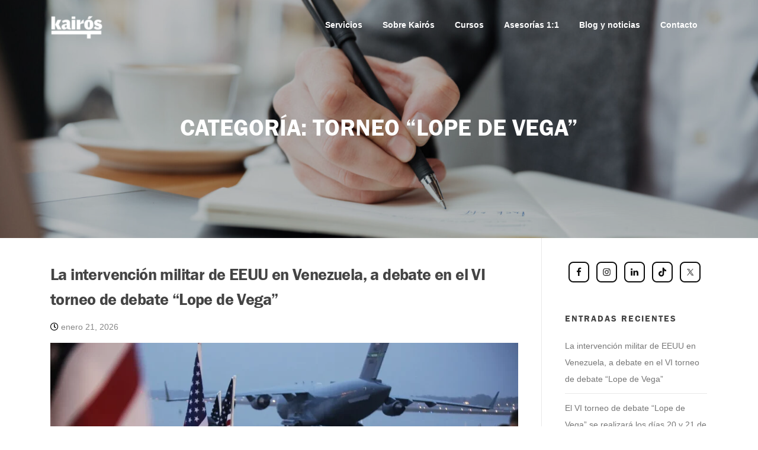

--- FILE ---
content_type: text/html; charset=UTF-8
request_url: https://kairoscomunicacion.es/category/torneo-lope-de-vega/
body_size: 77383
content:
<!DOCTYPE html>
<html lang="es" prefix="og: https://ogp.me/ns#">
<head>
<meta charset="UTF-8">
<meta name="viewport" content="width=device-width, initial-scale=1">
<link rel="profile" href="https://gmpg.org/xfn/11">
<link rel="pingback" href="https://kairoscomunicacion.es/xmlrpc.php">


<!-- Optimización para motores de búsqueda de Rank Math -  https://rankmath.com/ -->
<title>Torneo &quot;Lope de Vega&quot; archivos | Kairós</title>
<meta name="robots" content="follow, index, max-snippet:-1, max-video-preview:-1, max-image-preview:large"/>
<link rel="canonical" href="https://kairoscomunicacion.es/category/torneo-lope-de-vega/" />
<meta property="og:locale" content="es_ES" />
<meta property="og:type" content="article" />
<meta property="og:title" content="Torneo &quot;Lope de Vega&quot; archivos | Kairós" />
<meta property="og:url" content="https://kairoscomunicacion.es/category/torneo-lope-de-vega/" />
<meta property="og:site_name" content="Kairós" />
<meta property="article:publisher" content="https://www.facebook.com/KairosComunicacion" />
<meta property="og:image" content="https://kairoscomunicacion.es/wp-content/uploads/2022/08/Captura-de-Pantalla-2022-08-04-a-las-9.38.06-1024x594.png" />
<meta property="og:image:secure_url" content="https://kairoscomunicacion.es/wp-content/uploads/2022/08/Captura-de-Pantalla-2022-08-04-a-las-9.38.06-1024x594.png" />
<meta property="og:image:width" content="790" />
<meta property="og:image:height" content="458" />
<meta property="og:image:type" content="image/png" />
<meta name="twitter:card" content="summary_large_image" />
<meta name="twitter:title" content="Torneo &quot;Lope de Vega&quot; archivos | Kairós" />
<meta name="twitter:image" content="https://kairoscomunicacion.es/wp-content/uploads/2022/08/Captura-de-Pantalla-2022-08-04-a-las-9.38.06-1024x594.png" />
<meta name="twitter:label1" content="Entradas" />
<meta name="twitter:data1" content="6" />
<script type="application/ld+json" class="rank-math-schema">{"@context":"https://schema.org","@graph":[{"@type":"Organization","@id":"https://kairoscomunicacion.es/#organization","name":"Kair\u00f3s Comunicaci\u00f3n","url":"https://kairoscomunicacion.es","sameAs":["https://www.facebook.com/KairosComunicacion"],"email":"info@kairoscomunicacion.es","logo":{"@type":"ImageObject","@id":"https://kairoscomunicacion.es/#logo","url":"https://kairoscomunicacion.es/wp-content/uploads/2022/08/cropped-cropped-cropped-cropped-cropped-K-web_-1-e1659515971354.png","contentUrl":"https://kairoscomunicacion.es/wp-content/uploads/2022/08/cropped-cropped-cropped-cropped-cropped-K-web_-1-e1659515971354.png","caption":"Kair\u00f3s Comunicaci\u00f3n","inLanguage":"es","width":"90","height":"66"}},{"@type":"WebSite","@id":"https://kairoscomunicacion.es/#website","url":"https://kairoscomunicacion.es","name":"Kair\u00f3s Comunicaci\u00f3n","publisher":{"@id":"https://kairoscomunicacion.es/#organization"},"inLanguage":"es"},{"@type":"CollectionPage","@id":"https://kairoscomunicacion.es/category/torneo-lope-de-vega/#webpage","url":"https://kairoscomunicacion.es/category/torneo-lope-de-vega/","name":"Torneo &quot;Lope de Vega&quot; archivos | Kair\u00f3s","isPartOf":{"@id":"https://kairoscomunicacion.es/#website"},"inLanguage":"es"}]}</script>
<!-- /Plugin Rank Math WordPress SEO -->

<link rel='dns-prefetch' href='//fonts.googleapis.com' />
<link rel='dns-prefetch' href='//use.fontawesome.com' />
<link rel="alternate" type="application/rss+xml" title="Kairós &raquo; Feed" href="https://kairoscomunicacion.es/feed/" />
<link rel="alternate" type="application/rss+xml" title="Kairós &raquo; Feed de los comentarios" href="https://kairoscomunicacion.es/comments/feed/" />
<link rel="alternate" type="application/rss+xml" title="Kairós &raquo; Categoría Torneo &quot;Lope de Vega&quot; del feed" href="https://kairoscomunicacion.es/category/torneo-lope-de-vega/feed/" />
		<!-- This site uses the Google Analytics by MonsterInsights plugin v9.11.1 - Using Analytics tracking - https://www.monsterinsights.com/ -->
							<script src="//www.googletagmanager.com/gtag/js?id=G-VCTPWKRSQB"  data-cfasync="false" data-wpfc-render="false" type="text/javascript" async></script>
			<script data-cfasync="false" data-wpfc-render="false" type="text/javascript">
				var mi_version = '9.11.1';
				var mi_track_user = true;
				var mi_no_track_reason = '';
								var MonsterInsightsDefaultLocations = {"page_location":"https:\/\/kairoscomunicacion.es\/category\/torneo-lope-de-vega\/"};
								if ( typeof MonsterInsightsPrivacyGuardFilter === 'function' ) {
					var MonsterInsightsLocations = (typeof MonsterInsightsExcludeQuery === 'object') ? MonsterInsightsPrivacyGuardFilter( MonsterInsightsExcludeQuery ) : MonsterInsightsPrivacyGuardFilter( MonsterInsightsDefaultLocations );
				} else {
					var MonsterInsightsLocations = (typeof MonsterInsightsExcludeQuery === 'object') ? MonsterInsightsExcludeQuery : MonsterInsightsDefaultLocations;
				}

								var disableStrs = [
										'ga-disable-G-VCTPWKRSQB',
									];

				/* Function to detect opted out users */
				function __gtagTrackerIsOptedOut() {
					for (var index = 0; index < disableStrs.length; index++) {
						if (document.cookie.indexOf(disableStrs[index] + '=true') > -1) {
							return true;
						}
					}

					return false;
				}

				/* Disable tracking if the opt-out cookie exists. */
				if (__gtagTrackerIsOptedOut()) {
					for (var index = 0; index < disableStrs.length; index++) {
						window[disableStrs[index]] = true;
					}
				}

				/* Opt-out function */
				function __gtagTrackerOptout() {
					for (var index = 0; index < disableStrs.length; index++) {
						document.cookie = disableStrs[index] + '=true; expires=Thu, 31 Dec 2099 23:59:59 UTC; path=/';
						window[disableStrs[index]] = true;
					}
				}

				if ('undefined' === typeof gaOptout) {
					function gaOptout() {
						__gtagTrackerOptout();
					}
				}
								window.dataLayer = window.dataLayer || [];

				window.MonsterInsightsDualTracker = {
					helpers: {},
					trackers: {},
				};
				if (mi_track_user) {
					function __gtagDataLayer() {
						dataLayer.push(arguments);
					}

					function __gtagTracker(type, name, parameters) {
						if (!parameters) {
							parameters = {};
						}

						if (parameters.send_to) {
							__gtagDataLayer.apply(null, arguments);
							return;
						}

						if (type === 'event') {
														parameters.send_to = monsterinsights_frontend.v4_id;
							var hookName = name;
							if (typeof parameters['event_category'] !== 'undefined') {
								hookName = parameters['event_category'] + ':' + name;
							}

							if (typeof MonsterInsightsDualTracker.trackers[hookName] !== 'undefined') {
								MonsterInsightsDualTracker.trackers[hookName](parameters);
							} else {
								__gtagDataLayer('event', name, parameters);
							}
							
						} else {
							__gtagDataLayer.apply(null, arguments);
						}
					}

					__gtagTracker('js', new Date());
					__gtagTracker('set', {
						'developer_id.dZGIzZG': true,
											});
					if ( MonsterInsightsLocations.page_location ) {
						__gtagTracker('set', MonsterInsightsLocations);
					}
										__gtagTracker('config', 'G-VCTPWKRSQB', {"forceSSL":"true","link_attribution":"true"} );
										window.gtag = __gtagTracker;										(function () {
						/* https://developers.google.com/analytics/devguides/collection/analyticsjs/ */
						/* ga and __gaTracker compatibility shim. */
						var noopfn = function () {
							return null;
						};
						var newtracker = function () {
							return new Tracker();
						};
						var Tracker = function () {
							return null;
						};
						var p = Tracker.prototype;
						p.get = noopfn;
						p.set = noopfn;
						p.send = function () {
							var args = Array.prototype.slice.call(arguments);
							args.unshift('send');
							__gaTracker.apply(null, args);
						};
						var __gaTracker = function () {
							var len = arguments.length;
							if (len === 0) {
								return;
							}
							var f = arguments[len - 1];
							if (typeof f !== 'object' || f === null || typeof f.hitCallback !== 'function') {
								if ('send' === arguments[0]) {
									var hitConverted, hitObject = false, action;
									if ('event' === arguments[1]) {
										if ('undefined' !== typeof arguments[3]) {
											hitObject = {
												'eventAction': arguments[3],
												'eventCategory': arguments[2],
												'eventLabel': arguments[4],
												'value': arguments[5] ? arguments[5] : 1,
											}
										}
									}
									if ('pageview' === arguments[1]) {
										if ('undefined' !== typeof arguments[2]) {
											hitObject = {
												'eventAction': 'page_view',
												'page_path': arguments[2],
											}
										}
									}
									if (typeof arguments[2] === 'object') {
										hitObject = arguments[2];
									}
									if (typeof arguments[5] === 'object') {
										Object.assign(hitObject, arguments[5]);
									}
									if ('undefined' !== typeof arguments[1].hitType) {
										hitObject = arguments[1];
										if ('pageview' === hitObject.hitType) {
											hitObject.eventAction = 'page_view';
										}
									}
									if (hitObject) {
										action = 'timing' === arguments[1].hitType ? 'timing_complete' : hitObject.eventAction;
										hitConverted = mapArgs(hitObject);
										__gtagTracker('event', action, hitConverted);
									}
								}
								return;
							}

							function mapArgs(args) {
								var arg, hit = {};
								var gaMap = {
									'eventCategory': 'event_category',
									'eventAction': 'event_action',
									'eventLabel': 'event_label',
									'eventValue': 'event_value',
									'nonInteraction': 'non_interaction',
									'timingCategory': 'event_category',
									'timingVar': 'name',
									'timingValue': 'value',
									'timingLabel': 'event_label',
									'page': 'page_path',
									'location': 'page_location',
									'title': 'page_title',
									'referrer' : 'page_referrer',
								};
								for (arg in args) {
																		if (!(!args.hasOwnProperty(arg) || !gaMap.hasOwnProperty(arg))) {
										hit[gaMap[arg]] = args[arg];
									} else {
										hit[arg] = args[arg];
									}
								}
								return hit;
							}

							try {
								f.hitCallback();
							} catch (ex) {
							}
						};
						__gaTracker.create = newtracker;
						__gaTracker.getByName = newtracker;
						__gaTracker.getAll = function () {
							return [];
						};
						__gaTracker.remove = noopfn;
						__gaTracker.loaded = true;
						window['__gaTracker'] = __gaTracker;
					})();
									} else {
										console.log("");
					(function () {
						function __gtagTracker() {
							return null;
						}

						window['__gtagTracker'] = __gtagTracker;
						window['gtag'] = __gtagTracker;
					})();
									}
			</script>
							<!-- / Google Analytics by MonsterInsights -->
		<style id='wp-img-auto-sizes-contain-inline-css' type='text/css'>
img:is([sizes=auto i],[sizes^="auto," i]){contain-intrinsic-size:3000px 1500px}
/*# sourceURL=wp-img-auto-sizes-contain-inline-css */
</style>
<style id='wp-emoji-styles-inline-css' type='text/css'>

	img.wp-smiley, img.emoji {
		display: inline !important;
		border: none !important;
		box-shadow: none !important;
		height: 1em !important;
		width: 1em !important;
		margin: 0 0.07em !important;
		vertical-align: -0.1em !important;
		background: none !important;
		padding: 0 !important;
	}
/*# sourceURL=wp-emoji-styles-inline-css */
</style>
<link rel='stylesheet' id='wp-block-library-css' href='https://kairoscomunicacion.es/wp-includes/css/dist/block-library/style.min.css?ver=6.9' type='text/css' media='all' />
<style id='wp-block-heading-inline-css' type='text/css'>
h1:where(.wp-block-heading).has-background,h2:where(.wp-block-heading).has-background,h3:where(.wp-block-heading).has-background,h4:where(.wp-block-heading).has-background,h5:where(.wp-block-heading).has-background,h6:where(.wp-block-heading).has-background{padding:1.25em 2.375em}h1.has-text-align-left[style*=writing-mode]:where([style*=vertical-lr]),h1.has-text-align-right[style*=writing-mode]:where([style*=vertical-rl]),h2.has-text-align-left[style*=writing-mode]:where([style*=vertical-lr]),h2.has-text-align-right[style*=writing-mode]:where([style*=vertical-rl]),h3.has-text-align-left[style*=writing-mode]:where([style*=vertical-lr]),h3.has-text-align-right[style*=writing-mode]:where([style*=vertical-rl]),h4.has-text-align-left[style*=writing-mode]:where([style*=vertical-lr]),h4.has-text-align-right[style*=writing-mode]:where([style*=vertical-rl]),h5.has-text-align-left[style*=writing-mode]:where([style*=vertical-lr]),h5.has-text-align-right[style*=writing-mode]:where([style*=vertical-rl]),h6.has-text-align-left[style*=writing-mode]:where([style*=vertical-lr]),h6.has-text-align-right[style*=writing-mode]:where([style*=vertical-rl]){rotate:180deg}
/*# sourceURL=https://kairoscomunicacion.es/wp-includes/blocks/heading/style.min.css */
</style>
<style id='wp-block-paragraph-inline-css' type='text/css'>
.is-small-text{font-size:.875em}.is-regular-text{font-size:1em}.is-large-text{font-size:2.25em}.is-larger-text{font-size:3em}.has-drop-cap:not(:focus):first-letter{float:left;font-size:8.4em;font-style:normal;font-weight:100;line-height:.68;margin:.05em .1em 0 0;text-transform:uppercase}body.rtl .has-drop-cap:not(:focus):first-letter{float:none;margin-left:.1em}p.has-drop-cap.has-background{overflow:hidden}:root :where(p.has-background){padding:1.25em 2.375em}:where(p.has-text-color:not(.has-link-color)) a{color:inherit}p.has-text-align-left[style*="writing-mode:vertical-lr"],p.has-text-align-right[style*="writing-mode:vertical-rl"]{rotate:180deg}
/*# sourceURL=https://kairoscomunicacion.es/wp-includes/blocks/paragraph/style.min.css */
</style>
<style id='global-styles-inline-css' type='text/css'>
:root{--wp--preset--aspect-ratio--square: 1;--wp--preset--aspect-ratio--4-3: 4/3;--wp--preset--aspect-ratio--3-4: 3/4;--wp--preset--aspect-ratio--3-2: 3/2;--wp--preset--aspect-ratio--2-3: 2/3;--wp--preset--aspect-ratio--16-9: 16/9;--wp--preset--aspect-ratio--9-16: 9/16;--wp--preset--color--black: #000000;--wp--preset--color--cyan-bluish-gray: #abb8c3;--wp--preset--color--white: #ffffff;--wp--preset--color--pale-pink: #f78da7;--wp--preset--color--vivid-red: #cf2e2e;--wp--preset--color--luminous-vivid-orange: #ff6900;--wp--preset--color--luminous-vivid-amber: #fcb900;--wp--preset--color--light-green-cyan: #7bdcb5;--wp--preset--color--vivid-green-cyan: #00d084;--wp--preset--color--pale-cyan-blue: #8ed1fc;--wp--preset--color--vivid-cyan-blue: #0693e3;--wp--preset--color--vivid-purple: #9b51e0;--wp--preset--gradient--vivid-cyan-blue-to-vivid-purple: linear-gradient(135deg,rgb(6,147,227) 0%,rgb(155,81,224) 100%);--wp--preset--gradient--light-green-cyan-to-vivid-green-cyan: linear-gradient(135deg,rgb(122,220,180) 0%,rgb(0,208,130) 100%);--wp--preset--gradient--luminous-vivid-amber-to-luminous-vivid-orange: linear-gradient(135deg,rgb(252,185,0) 0%,rgb(255,105,0) 100%);--wp--preset--gradient--luminous-vivid-orange-to-vivid-red: linear-gradient(135deg,rgb(255,105,0) 0%,rgb(207,46,46) 100%);--wp--preset--gradient--very-light-gray-to-cyan-bluish-gray: linear-gradient(135deg,rgb(238,238,238) 0%,rgb(169,184,195) 100%);--wp--preset--gradient--cool-to-warm-spectrum: linear-gradient(135deg,rgb(74,234,220) 0%,rgb(151,120,209) 20%,rgb(207,42,186) 40%,rgb(238,44,130) 60%,rgb(251,105,98) 80%,rgb(254,248,76) 100%);--wp--preset--gradient--blush-light-purple: linear-gradient(135deg,rgb(255,206,236) 0%,rgb(152,150,240) 100%);--wp--preset--gradient--blush-bordeaux: linear-gradient(135deg,rgb(254,205,165) 0%,rgb(254,45,45) 50%,rgb(107,0,62) 100%);--wp--preset--gradient--luminous-dusk: linear-gradient(135deg,rgb(255,203,112) 0%,rgb(199,81,192) 50%,rgb(65,88,208) 100%);--wp--preset--gradient--pale-ocean: linear-gradient(135deg,rgb(255,245,203) 0%,rgb(182,227,212) 50%,rgb(51,167,181) 100%);--wp--preset--gradient--electric-grass: linear-gradient(135deg,rgb(202,248,128) 0%,rgb(113,206,126) 100%);--wp--preset--gradient--midnight: linear-gradient(135deg,rgb(2,3,129) 0%,rgb(40,116,252) 100%);--wp--preset--font-size--small: 13px;--wp--preset--font-size--medium: 20px;--wp--preset--font-size--large: 36px;--wp--preset--font-size--x-large: 42px;--wp--preset--font-family--franklin: franklin;--wp--preset--spacing--20: 0.44rem;--wp--preset--spacing--30: 0.67rem;--wp--preset--spacing--40: 1rem;--wp--preset--spacing--50: 1.5rem;--wp--preset--spacing--60: 2.25rem;--wp--preset--spacing--70: 3.38rem;--wp--preset--spacing--80: 5.06rem;--wp--preset--shadow--natural: 6px 6px 9px rgba(0, 0, 0, 0.2);--wp--preset--shadow--deep: 12px 12px 50px rgba(0, 0, 0, 0.4);--wp--preset--shadow--sharp: 6px 6px 0px rgba(0, 0, 0, 0.2);--wp--preset--shadow--outlined: 6px 6px 0px -3px rgb(255, 255, 255), 6px 6px rgb(0, 0, 0);--wp--preset--shadow--crisp: 6px 6px 0px rgb(0, 0, 0);}:where(body) { margin: 0; }.wp-site-blocks > .alignleft { float: left; margin-right: 2em; }.wp-site-blocks > .alignright { float: right; margin-left: 2em; }.wp-site-blocks > .aligncenter { justify-content: center; margin-left: auto; margin-right: auto; }:where(.is-layout-flex){gap: 0.5em;}:where(.is-layout-grid){gap: 0.5em;}.is-layout-flow > .alignleft{float: left;margin-inline-start: 0;margin-inline-end: 2em;}.is-layout-flow > .alignright{float: right;margin-inline-start: 2em;margin-inline-end: 0;}.is-layout-flow > .aligncenter{margin-left: auto !important;margin-right: auto !important;}.is-layout-constrained > .alignleft{float: left;margin-inline-start: 0;margin-inline-end: 2em;}.is-layout-constrained > .alignright{float: right;margin-inline-start: 2em;margin-inline-end: 0;}.is-layout-constrained > .aligncenter{margin-left: auto !important;margin-right: auto !important;}.is-layout-constrained > :where(:not(.alignleft):not(.alignright):not(.alignfull)){margin-left: auto !important;margin-right: auto !important;}body .is-layout-flex{display: flex;}.is-layout-flex{flex-wrap: wrap;align-items: center;}.is-layout-flex > :is(*, div){margin: 0;}body .is-layout-grid{display: grid;}.is-layout-grid > :is(*, div){margin: 0;}body{padding-top: 0px;padding-right: 0px;padding-bottom: 0px;padding-left: 0px;}a:where(:not(.wp-element-button)){text-decoration: underline;}:root :where(.wp-element-button, .wp-block-button__link){background-color: #32373c;border-width: 0;color: #fff;font-family: inherit;font-size: inherit;font-style: inherit;font-weight: inherit;letter-spacing: inherit;line-height: inherit;padding-top: calc(0.667em + 2px);padding-right: calc(1.333em + 2px);padding-bottom: calc(0.667em + 2px);padding-left: calc(1.333em + 2px);text-decoration: none;text-transform: inherit;}.has-black-color{color: var(--wp--preset--color--black) !important;}.has-cyan-bluish-gray-color{color: var(--wp--preset--color--cyan-bluish-gray) !important;}.has-white-color{color: var(--wp--preset--color--white) !important;}.has-pale-pink-color{color: var(--wp--preset--color--pale-pink) !important;}.has-vivid-red-color{color: var(--wp--preset--color--vivid-red) !important;}.has-luminous-vivid-orange-color{color: var(--wp--preset--color--luminous-vivid-orange) !important;}.has-luminous-vivid-amber-color{color: var(--wp--preset--color--luminous-vivid-amber) !important;}.has-light-green-cyan-color{color: var(--wp--preset--color--light-green-cyan) !important;}.has-vivid-green-cyan-color{color: var(--wp--preset--color--vivid-green-cyan) !important;}.has-pale-cyan-blue-color{color: var(--wp--preset--color--pale-cyan-blue) !important;}.has-vivid-cyan-blue-color{color: var(--wp--preset--color--vivid-cyan-blue) !important;}.has-vivid-purple-color{color: var(--wp--preset--color--vivid-purple) !important;}.has-black-background-color{background-color: var(--wp--preset--color--black) !important;}.has-cyan-bluish-gray-background-color{background-color: var(--wp--preset--color--cyan-bluish-gray) !important;}.has-white-background-color{background-color: var(--wp--preset--color--white) !important;}.has-pale-pink-background-color{background-color: var(--wp--preset--color--pale-pink) !important;}.has-vivid-red-background-color{background-color: var(--wp--preset--color--vivid-red) !important;}.has-luminous-vivid-orange-background-color{background-color: var(--wp--preset--color--luminous-vivid-orange) !important;}.has-luminous-vivid-amber-background-color{background-color: var(--wp--preset--color--luminous-vivid-amber) !important;}.has-light-green-cyan-background-color{background-color: var(--wp--preset--color--light-green-cyan) !important;}.has-vivid-green-cyan-background-color{background-color: var(--wp--preset--color--vivid-green-cyan) !important;}.has-pale-cyan-blue-background-color{background-color: var(--wp--preset--color--pale-cyan-blue) !important;}.has-vivid-cyan-blue-background-color{background-color: var(--wp--preset--color--vivid-cyan-blue) !important;}.has-vivid-purple-background-color{background-color: var(--wp--preset--color--vivid-purple) !important;}.has-black-border-color{border-color: var(--wp--preset--color--black) !important;}.has-cyan-bluish-gray-border-color{border-color: var(--wp--preset--color--cyan-bluish-gray) !important;}.has-white-border-color{border-color: var(--wp--preset--color--white) !important;}.has-pale-pink-border-color{border-color: var(--wp--preset--color--pale-pink) !important;}.has-vivid-red-border-color{border-color: var(--wp--preset--color--vivid-red) !important;}.has-luminous-vivid-orange-border-color{border-color: var(--wp--preset--color--luminous-vivid-orange) !important;}.has-luminous-vivid-amber-border-color{border-color: var(--wp--preset--color--luminous-vivid-amber) !important;}.has-light-green-cyan-border-color{border-color: var(--wp--preset--color--light-green-cyan) !important;}.has-vivid-green-cyan-border-color{border-color: var(--wp--preset--color--vivid-green-cyan) !important;}.has-pale-cyan-blue-border-color{border-color: var(--wp--preset--color--pale-cyan-blue) !important;}.has-vivid-cyan-blue-border-color{border-color: var(--wp--preset--color--vivid-cyan-blue) !important;}.has-vivid-purple-border-color{border-color: var(--wp--preset--color--vivid-purple) !important;}.has-vivid-cyan-blue-to-vivid-purple-gradient-background{background: var(--wp--preset--gradient--vivid-cyan-blue-to-vivid-purple) !important;}.has-light-green-cyan-to-vivid-green-cyan-gradient-background{background: var(--wp--preset--gradient--light-green-cyan-to-vivid-green-cyan) !important;}.has-luminous-vivid-amber-to-luminous-vivid-orange-gradient-background{background: var(--wp--preset--gradient--luminous-vivid-amber-to-luminous-vivid-orange) !important;}.has-luminous-vivid-orange-to-vivid-red-gradient-background{background: var(--wp--preset--gradient--luminous-vivid-orange-to-vivid-red) !important;}.has-very-light-gray-to-cyan-bluish-gray-gradient-background{background: var(--wp--preset--gradient--very-light-gray-to-cyan-bluish-gray) !important;}.has-cool-to-warm-spectrum-gradient-background{background: var(--wp--preset--gradient--cool-to-warm-spectrum) !important;}.has-blush-light-purple-gradient-background{background: var(--wp--preset--gradient--blush-light-purple) !important;}.has-blush-bordeaux-gradient-background{background: var(--wp--preset--gradient--blush-bordeaux) !important;}.has-luminous-dusk-gradient-background{background: var(--wp--preset--gradient--luminous-dusk) !important;}.has-pale-ocean-gradient-background{background: var(--wp--preset--gradient--pale-ocean) !important;}.has-electric-grass-gradient-background{background: var(--wp--preset--gradient--electric-grass) !important;}.has-midnight-gradient-background{background: var(--wp--preset--gradient--midnight) !important;}.has-small-font-size{font-size: var(--wp--preset--font-size--small) !important;}.has-medium-font-size{font-size: var(--wp--preset--font-size--medium) !important;}.has-large-font-size{font-size: var(--wp--preset--font-size--large) !important;}.has-x-large-font-size{font-size: var(--wp--preset--font-size--x-large) !important;}.has-franklin-font-family{font-family: var(--wp--preset--font-family--franklin) !important;}
/*# sourceURL=global-styles-inline-css */
</style>
<style id='core-block-supports-inline-css' type='text/css'>
.wp-elements-d0083899bc145ddbddbf496d12ab2673 a:where(:not(.wp-element-button)){color:var(--wp--preset--color--black);}.wp-elements-a888c2dec718a8a260183e2860b1032e a:where(:not(.wp-element-button)){color:var(--wp--preset--color--black);}.wp-elements-dedfdc95d24c4f66054f9ceeaa722ae3 a:where(:not(.wp-element-button)){color:var(--wp--preset--color--black);}.wp-elements-13b364d5daaed11cecfc68c104c843a2 a:where(:not(.wp-element-button)){color:var(--wp--preset--color--black);}.wp-elements-a4d240ddf6c1345411e4f60fae456d1a a:where(:not(.wp-element-button)){color:var(--wp--preset--color--black);}.wp-elements-ebbfd5aaba0a4eb6f542470d8f00d904 a:where(:not(.wp-element-button)){color:var(--wp--preset--color--black);}.wp-elements-db2528862b90eba1c7974c932b7f60ea a:where(:not(.wp-element-button)){color:var(--wp--preset--color--black);}
/*# sourceURL=core-block-supports-inline-css */
</style>

<link rel='stylesheet' id='editorskit-frontend-css' href='https://kairoscomunicacion.es/wp-content/plugins/block-options/build/style.build.css?ver=new' type='text/css' media='all' />
<link rel='stylesheet' id='timelineCSS-css' href='https://kairoscomunicacion.es/wp-content/plugins/timeline-block-block/assets/css/timeline.min.css?ver=1.3.3' type='text/css' media='all' />
<style id='font-awesome-svg-styles-default-inline-css' type='text/css'>
.svg-inline--fa {
  display: inline-block;
  height: 1em;
  overflow: visible;
  vertical-align: -.125em;
}
/*# sourceURL=font-awesome-svg-styles-default-inline-css */
</style>
<link rel='stylesheet' id='font-awesome-svg-styles-css' href='https://kairoscomunicacion.es/wp-content/uploads/font-awesome/v5.14.0/css/svg-with-js.css' type='text/css' media='all' />
<style id='font-awesome-svg-styles-inline-css' type='text/css'>
   .wp-block-font-awesome-icon svg::before,
   .wp-rich-text-font-awesome-icon svg::before {content: unset;}
/*# sourceURL=font-awesome-svg-styles-inline-css */
</style>
<link rel='stylesheet' id='uaf_client_css-css' href='https://kairoscomunicacion.es/wp-content/uploads/useanyfont/uaf.css?ver=1764301794' type='text/css' media='all' />
<link rel='stylesheet' id='mwm_rrss_styles-css' href='https://kairoscomunicacion.es/wp-content/plugins/mowomo-redes-sociales/assets/css/styles.min.css?ver=2.0.8' type='text/css' media='all' />
<link rel='stylesheet' id='screenr-fonts-css' href='https://fonts.googleapis.com/css?family=Open%2BSans%3A400%2C300%2C300italic%2C400italic%2C600%2C600italic%2C700%2C700italic%7CMontserrat%3A400%2C700&#038;subset=latin%2Clatin-ext' type='text/css' media='all' />
<link rel='stylesheet' id='screenr-fa-css' href='https://kairoscomunicacion.es/wp-content/themes/screenr/assets/fontawesome-v6/css/all.min.css?ver=6.5.1' type='text/css' media='all' />
<link rel='stylesheet' id='screenr-fa-shims-css' href='https://kairoscomunicacion.es/wp-content/themes/screenr/assets/fontawesome-v6/css/v4-shims.min.css?ver=6.5.1' type='text/css' media='all' />
<link rel='stylesheet' id='bootstrap-css' href='https://kairoscomunicacion.es/wp-content/themes/screenr/assets/css/bootstrap.min.css?ver=4.0.0' type='text/css' media='all' />
<link rel='stylesheet' id='screenr-style-css' href='https://kairoscomunicacion.es/wp-content/themes/screenr/style.css?ver=6.9' type='text/css' media='all' />
<style id='screenr-style-inline-css' type='text/css'>
	.site-header.header-fixed.transparent {
		background-color: rgba(0,0,0,0.71);
		border-bottom: 0px none;
	}
					.nav-menu > li > a:hover,
		.nav-menu > li.current-menu-item > a,
		.no-scroll .sticky-header.transparent .nav-menu > li.current-menu-item > a,
		.sticky-header.transparent .nav-menu > li.current-menu-item > a {
			color: #ffffff;
			-webkit-transition: all 0.5s ease-in-out;
			-moz-transition: all 0.5s ease-in-out;
			-o-transition: all 0.5s ease-in-out;
			transition: all 0.5s ease-in-out;
		}
		.sticky-header.transparent .nav-menu > li:hover > a::after, .sticky-header.transparent .nav-menu > li.current-menu-item > a::after {
			border-bottom-color: #ffffff;
		}
					@media screen and (min-width: 1140px) {
			.nav-menu > li:last-child > a {
				padding-right: 17px;
			}

			.nav-menu > li > a:hover,
			.nav-menu > li.current-menu-item > a {
				background: #000000;
				-webkit-transition: all 0.5s ease-in-out;
				-moz-transition: all 0.5s ease-in-out;
				-o-transition: all 0.5s ease-in-out;
				transition: all 0.5s ease-in-out;
			}
		}
				#nav-toggle span,
	#nav-toggle span::before,
	#nav-toggle span::after,
	#nav-toggle.nav-is-visible span::before,
	#nav-toggle.nav-is-visible span::after,

	.transparent #nav-toggle span,
	.transparent #nav-toggle span::before,
	.transparent #nav-toggle span::after,
	.transparent #nav-toggle.nav-is-visible span::before,
	.transparent #nav-toggle.nav-is-visible span::after
	{
		background-color: #ffffff;
	}

			.site-branding .site-title,
	.site-branding .site-text-logo,
	.site-branding .site-title a,
	.site-branding .site-text-logo a,
	.site-branding .site-description,
	.transparent .site-branding .site-description,
	.transparent .site-branding .site-title a {
		color: #ffffff;
	}

			.swiper-slider .swiper-slide .overlay {
		background-color: #000000;
		opacity: 0.26;
	}
			.parallax-window.parallax-videolightbox .parallax-mirror::before{
		background-color: rgba(2,2,2,0.57);
	}
			#page-header-cover.swiper-slider.no-image .swiper-slide .overlay {
		background-color: #000000;
		opacity: 1;
	}
		.footer-widgets {
		background-color: #000000;
	}
	
		.footer-widgets, .footer-widgets caption {
		color: #ffffff;
	}
	
	
	
		.footer-widgets a:hover, .footer-widgets .sidebar .widget a:hover{
	color: #ffffff;
	}
	
		.site-footer .site-info{
		border-top-color: #ffffff;
	}
	
		.site-footer .site-info {
		background-color: #000000;
	}
	
		.site-footer .site-info, .site-footer .site-info a {
		color: #ffffff;
	}
				input[type="reset"], input[type="submit"], input[type="submit"],
		.btn-theme-primary,
		.btn-theme-primary-outline:hover,
		.features-content .features__item,
		.nav-links a:hover,
		.woocommerce #respond input#submit, .woocommerce a.button, .woocommerce button.button, .woocommerce input.button, .woocommerce button.button.alt
		{
			background-color: #000000;
		}
		textarea:focus,
		input[type="date"]:focus,
		input[type="datetime"]:focus,
		input[type="datetime-local"]:focus,
		input[type="email"]:focus,
		input[type="month"]:focus,
		input[type="number"]:focus,
		input[type="password"]:focus,
		input[type="search"]:focus,
		input[type="tel"]:focus,
		input[type="text"]:focus,
		input[type="time"]:focus,
		input[type="url"]:focus,
		input[type="week"]:focus {
			border-color: #000000;
		}

		a,
		.screen-reader-text:hover,
		.screen-reader-text:active,
		.screen-reader-text:focus,
		.header-social a,
		.nav-menu li.current-menu-item > a,
		.nav-menu a:hover,
		.nav-menu ul li a:hover,
		.nav-menu li.onepress-current-item > a,
		.nav-menu ul li.current-menu-item > a,
		.nav-menu > li a.menu-actived,
		.nav-menu.nav-menu-mobile li.nav-current-item > a,
		.site-footer a,
		.site-footer .btt a:hover,
		.highlight,
		.entry-meta a:hover,
		.entry-meta i,
		.sticky .entry-title:after,
		#comments .comment .comment-wrapper .comment-meta .comment-time:hover, #comments .comment .comment-wrapper .comment-meta .comment-reply-link:hover, #comments .comment .comment-wrapper .comment-meta .comment-edit-link:hover,
		.sidebar .widget a:hover,
		.services-content .service-card-icon i,
		.contact-details i,
		.contact-details a .contact-detail-value:hover, .contact-details .contact-detail-value:hover,
		.btn-theme-primary-outline
		{
			color: #000000;
		}

		.entry-content blockquote {
			border-left: 3px solid #000000;
		}

		.btn-theme-primary-outline, .btn-theme-primary-outline:hover {
			border-color: #000000;
		}
		.section-news .entry-grid-elements {
			border-top-color: #000000;
		}
			.gallery-carousel .g-item{
		padding: 0px 0px;
	}
	.gallery-carousel {
		margin-left: -0px;
		margin-right: -0px;
	}
	.gallery-grid .g-item, .gallery-masonry .g-item .inner {
		padding: 0px;
	}
	.gallery-grid, .gallery-masonry {
		margin: -0px;
	}
	
        .portfolio-content .portfolio-close:hover::before, .portfolio-content .portfolio-close:hover::after,
        .portfolio-controls .previous:hover .icon:before, .portfolio-controls .previous:hover .icon:after,
        .portfolio-controls .previous:hover .icon span,
        .portfolio-controls .next:hover .icon:before, .portfolio-controls .next:hover .icon:after,
        .portfolio-controls .next:hover .icon span,
        .portfolio-controls .back-to-list:hover .btl span {
            background-color: #000000;
        }
        .portfolio-controls a:hover,
        .team-member .team-member-img .team-social-wrapper .team-member-social a:hover i.fa-stack-1x {
            color: #000000;
        }
        .card-theme-primary {
            background-color: #000000;
            border-color: #000000;
        }
        .pricing__item:hover {
            border-top-color: #000000;
        }
    
 .section-features{ background-color: rgba(255,255,255,1); } 
  .section-about{ background-color: rgba(255,255,255,1); } 
  .section-team{ background-color: rgba(255,255,255,1); } 
  .section-clients{ background-color: rgba(219,219,219,0.3); } 
  .section-cta{ background-color: rgba(219,219,219,0.3); } 
  .section-contact{ background-color: rgba(255,255,255,1); } 
 
/*# sourceURL=screenr-style-inline-css */
</style>
<link rel='stylesheet' id='screenr-gallery-lightgallery-css' href='https://kairoscomunicacion.es/wp-content/themes/screenr/assets/css/lightgallery.css?ver=6.9' type='text/css' media='all' />
<link rel='stylesheet' id='font-awesome-official-css' href='https://use.fontawesome.com/releases/v5.14.0/css/all.css' type='text/css' media='all' integrity="sha384-HzLeBuhoNPvSl5KYnjx0BT+WB0QEEqLprO+NBkkk5gbc67FTaL7XIGa2w1L0Xbgc" crossorigin="anonymous" />
<link rel='stylesheet' id='simple-social-icons-font-css' href='https://kairoscomunicacion.es/wp-content/plugins/simple-social-icons/css/style.css?ver=4.0.0' type='text/css' media='all' />
<link rel='stylesheet' id='screenr-plus-style-css' href='https://kairoscomunicacion.es/wp-content/plugins/screenr-plus/screenr-plus.css?ver=6.9' type='text/css' media='all' />
<link rel='stylesheet' id='screenr-pro-google-fonts-css' href='https://fonts.googleapis.com/css?family=Roboto%3Aregular&#038;subset=greek%2Ccyrillic%2Cgreek-ext%2Clatin%2Clatin-ext%2Ccyrillic-ext%2Cvietnamese&#038;ver=6.9' type='text/css' media='all' />
<link rel='stylesheet' id='font-awesome-official-v4shim-css' href='https://use.fontawesome.com/releases/v5.14.0/css/v4-shims.css' type='text/css' media='all' integrity="sha384-9aKO2QU3KETrRCCXFbhLK16iRd15nC+OYEmpVb54jY8/CEXz/GVRsnM73wcbYw+m" crossorigin="anonymous" />
<style id='font-awesome-official-v4shim-inline-css' type='text/css'>
@font-face {
font-family: "FontAwesome";
font-display: block;
src: url("https://use.fontawesome.com/releases/v5.14.0/webfonts/fa-brands-400.eot"),
		url("https://use.fontawesome.com/releases/v5.14.0/webfonts/fa-brands-400.eot?#iefix") format("embedded-opentype"),
		url("https://use.fontawesome.com/releases/v5.14.0/webfonts/fa-brands-400.woff2") format("woff2"),
		url("https://use.fontawesome.com/releases/v5.14.0/webfonts/fa-brands-400.woff") format("woff"),
		url("https://use.fontawesome.com/releases/v5.14.0/webfonts/fa-brands-400.ttf") format("truetype"),
		url("https://use.fontawesome.com/releases/v5.14.0/webfonts/fa-brands-400.svg#fontawesome") format("svg");
}

@font-face {
font-family: "FontAwesome";
font-display: block;
src: url("https://use.fontawesome.com/releases/v5.14.0/webfonts/fa-solid-900.eot"),
		url("https://use.fontawesome.com/releases/v5.14.0/webfonts/fa-solid-900.eot?#iefix") format("embedded-opentype"),
		url("https://use.fontawesome.com/releases/v5.14.0/webfonts/fa-solid-900.woff2") format("woff2"),
		url("https://use.fontawesome.com/releases/v5.14.0/webfonts/fa-solid-900.woff") format("woff"),
		url("https://use.fontawesome.com/releases/v5.14.0/webfonts/fa-solid-900.ttf") format("truetype"),
		url("https://use.fontawesome.com/releases/v5.14.0/webfonts/fa-solid-900.svg#fontawesome") format("svg");
}

@font-face {
font-family: "FontAwesome";
font-display: block;
src: url("https://use.fontawesome.com/releases/v5.14.0/webfonts/fa-regular-400.eot"),
		url("https://use.fontawesome.com/releases/v5.14.0/webfonts/fa-regular-400.eot?#iefix") format("embedded-opentype"),
		url("https://use.fontawesome.com/releases/v5.14.0/webfonts/fa-regular-400.woff2") format("woff2"),
		url("https://use.fontawesome.com/releases/v5.14.0/webfonts/fa-regular-400.woff") format("woff"),
		url("https://use.fontawesome.com/releases/v5.14.0/webfonts/fa-regular-400.ttf") format("truetype"),
		url("https://use.fontawesome.com/releases/v5.14.0/webfonts/fa-regular-400.svg#fontawesome") format("svg");
unicode-range: U+F004-F005,U+F007,U+F017,U+F022,U+F024,U+F02E,U+F03E,U+F044,U+F057-F059,U+F06E,U+F070,U+F075,U+F07B-F07C,U+F080,U+F086,U+F089,U+F094,U+F09D,U+F0A0,U+F0A4-F0A7,U+F0C5,U+F0C7-F0C8,U+F0E0,U+F0EB,U+F0F3,U+F0F8,U+F0FE,U+F111,U+F118-F11A,U+F11C,U+F133,U+F144,U+F146,U+F14A,U+F14D-F14E,U+F150-F152,U+F15B-F15C,U+F164-F165,U+F185-F186,U+F191-F192,U+F1AD,U+F1C1-F1C9,U+F1CD,U+F1D8,U+F1E3,U+F1EA,U+F1F6,U+F1F9,U+F20A,U+F247-F249,U+F24D,U+F254-F25B,U+F25D,U+F267,U+F271-F274,U+F279,U+F28B,U+F28D,U+F2B5-F2B6,U+F2B9,U+F2BB,U+F2BD,U+F2C1-F2C2,U+F2D0,U+F2D2,U+F2DC,U+F2ED,U+F328,U+F358-F35B,U+F3A5,U+F3D1,U+F410,U+F4AD;
}
/*# sourceURL=font-awesome-official-v4shim-inline-css */
</style>
<script type="text/javascript" src="https://kairoscomunicacion.es/wp-content/plugins/google-analytics-for-wordpress/assets/js/frontend-gtag.min.js?ver=9.11.1" id="monsterinsights-frontend-script-js" async="async" data-wp-strategy="async"></script>
<script data-cfasync="false" data-wpfc-render="false" type="text/javascript" id='monsterinsights-frontend-script-js-extra'>/* <![CDATA[ */
var monsterinsights_frontend = {"js_events_tracking":"true","download_extensions":"doc,pdf,ppt,zip,xls,docx,pptx,xlsx","inbound_paths":"[{\"path\":\"\\\/go\\\/\",\"label\":\"affiliate\"},{\"path\":\"\\\/recommend\\\/\",\"label\":\"affiliate\"}]","home_url":"https:\/\/kairoscomunicacion.es","hash_tracking":"false","v4_id":"G-VCTPWKRSQB"};/* ]]> */
</script>
<script type="text/javascript" src="https://kairoscomunicacion.es/wp-includes/js/jquery/jquery.min.js?ver=3.7.1" id="jquery-core-js"></script>
<script type="text/javascript" src="https://kairoscomunicacion.es/wp-includes/js/jquery/jquery-migrate.min.js?ver=3.4.1" id="jquery-migrate-js"></script>
<link rel="https://api.w.org/" href="https://kairoscomunicacion.es/wp-json/" /><link rel="alternate" title="JSON" type="application/json" href="https://kairoscomunicacion.es/wp-json/wp/v2/categories/150" /><link rel="EditURI" type="application/rsd+xml" title="RSD" href="https://kairoscomunicacion.es/xmlrpc.php?rsd" />
<meta name="generator" content="WordPress 6.9" />
<meta name="twitter:card" content="summary_large_image" /><meta property="og:title" content="La intervención militar de EEUU en Venezuela, a debate en el VI torneo de debate “Lope de Vega”" /><meta property="og:url" content="https://kairoscomunicacion.es/?post_type=post&amp;p=5252" /><meta property="og:description" content="El&nbsp;VI Torneo de Debate Lope de Vega, organizado por&nbsp;Kairós Comunicación&nbsp;junto al&nbsp;Lope de Vega International School&nbsp;y" />
				<meta property="og:image" content="https://kairoscomunicacion.es/wp-content/uploads/2026/01/tropas-eeuu-ap.jpg-150x150.webp" />
				<meta property="og:image_secure_url" content="https://kairoscomunicacion.es/wp-content/uploads/2026/01/tropas-eeuu-ap.jpg-150x150.webp" />
				<meta property="og:image:width" content="150" />
				<meta property="og:image:height" content="150" />
				<meta property="og:image:alt" content="" />
				<meta property="og:image:type" content="image/webp" />

				<meta property="og:type" content="article" /><style class='wp-fonts-local' type='text/css'>
@font-face{font-family:franklin;font-style:normal;font-weight:600;font-display:fallback;src:url('https://kairoscomunicacion.es/wp-content/uploads/useanyfont/8081Franklin.woff2') format('woff2');}
</style>
<link rel="icon" href="https://kairoscomunicacion.es/wp-content/uploads/2022/08/cropped-responsive-neg-e1659566954571-32x32.png" sizes="32x32" />
<link rel="icon" href="https://kairoscomunicacion.es/wp-content/uploads/2022/08/cropped-responsive-neg-e1659566954571-192x192.png" sizes="192x192" />
<link rel="apple-touch-icon" href="https://kairoscomunicacion.es/wp-content/uploads/2022/08/cropped-responsive-neg-e1659566954571-180x180.png" />
<meta name="msapplication-TileImage" content="https://kairoscomunicacion.es/wp-content/uploads/2022/08/cropped-responsive-neg-e1659566954571-270x270.png" />
<style id="sccss">.underline--magical {
  background-image: linear-gradient(120deg, #84fab0 0%, #8fd3f4 100%);
  background-repeat: no-repeat;
  background-size: 100% 0.2em;
  background-position: 0 88%;
  transition: background-size 0.25s ease-in;
}
.underline--magical:hover {
  background-size: 100% 88%;
}

</style><style id="wp-typography-print-styles" class="wp-typography-print-styles" type="text/css">
body { 
	font-family: "Arial";
	color: #000000;
	font-style: normal;
	font-size: 17px;
	letter-spacing: 0px;
	text-decoration: none;
	font-size: 1.0625rem;
 }
.main-navigation, .main-navigation a { 
	font-family: "Helvetica";
	font-style: normal;
 }
body h1, body h2, body h3, body h4, body h5, body h6,
     body .section-title-area .section-title,
     body .section-title-area .section-subtitle, .section-news .entry-grid-title,
     .entry-header .entry-title { 
	font-style: normal;
 }
.swiper-slider .swiper-slide-intro h1, .swiper-slider .swiper-slide-intro h2, .swiper-slider .swiper-slide-intro h3, .swiper-slider .swiper-slide-intro h4 { 
	font-style: normal;
	font-size: 80px;
	font-size: 5rem;
 }
.swiper-slide-intro p, swiper-slide-intro div { 
	font-style: normal;
 }
.swiper-slide-intro .btn, .swiper-slide-intro p .btn, swiper-slide-intro div .btn { 
	font-family: "Roboto";
 }
.site-branding, .site-branding .site-title { 
	font-style: normal;
 }
</style></head>

<body data-rsssl=1 class="archive category category-torneo-lope-de-vega category-150 wp-custom-logo wp-theme-screenr hfeed no-site-title no-site-tagline header-layout-fixed">
<div id="page" class="site">
	<a class="skip-link screen-reader-text" href="#content">Saltar al contenido</a>
    	<header id="masthead" class="site-header sticky-header transparent" role="banner">
		<div class="container">
			    <div class="site-branding">
        <a href="https://kairoscomunicacion.es/" class="custom-logo-link  no-t-logo" rel="home" itemprop="url"><img width="90" height="66" src="https://kairoscomunicacion.es/wp-content/uploads/2022/08/cropped-cropped-cropped-cropped-cropped-K-web_-1-e1659515971354.png" class="custom-logo" alt="Kairós" itemprop="logo" decoding="async" /></a>    </div><!-- .site-branding -->
    
			<div class="header-right-wrapper">
				<a href="#" id="nav-toggle">Menú<span></span></a>
				<nav id="site-navigation" class="main-navigation" role="navigation">
					<ul class="nav-menu">
						<li id="menu-item-1423" class="menu-item menu-item-type-custom menu-item-object-custom menu-item-home menu-item-1423"><a href="https://kairoscomunicacion.es/#services">Servicios</a></li>
<li id="menu-item-1229" class="menu-item menu-item-type-post_type menu-item-object-page menu-item-1229"><a href="https://kairoscomunicacion.es/about/">Sobre Kairós</a></li>
<li id="menu-item-5088" class="menu-item menu-item-type-post_type menu-item-object-page menu-item-has-children menu-item-5088"><a href="https://kairoscomunicacion.es/cursos/">Cursos</a>
<ul class="sub-menu">
	<li id="menu-item-4767" class="menu-item menu-item-type-post_type menu-item-object-page menu-item-4767"><a href="https://kairoscomunicacion.es/curso-avanzado-oratoria-profesional/">IV edición curso avanzado</a></li>
</ul>
</li>
<li id="menu-item-5241" class="menu-item menu-item-type-post_type menu-item-object-page menu-item-5241"><a href="https://kairoscomunicacion.es/asesoria-11/">Asesorías 1:1</a></li>
<li id="menu-item-1227" class="menu-item menu-item-type-post_type menu-item-object-page current_page_parent menu-item-1227"><a href="https://kairoscomunicacion.es/blog/">Blog y noticias</a></li>
<li id="menu-item-1377" class="menu-item menu-item-type-post_type menu-item-object-page menu-item-1377"><a href="https://kairoscomunicacion.es/contacto/">Contacto</a></li>
					</ul>
				</nav>
				<!-- #site-navigation -->
			</div>

		</div>
	</header><!-- #masthead -->
	<section id="page-header-cover" class="section-slider swiper-slider fixed has-image" >
		<div class="swiper-container" data-autoplay="0">
			<div class="swiper-wrapper ">
				<div class="swiper-slide slide-align-center " style="background-image: url('https://kairoscomunicacion.es/wp-content/uploads/2022/08/cropped-cropped-image-of-businessman-sitting-by-the-table-in-cafe-with-laptop-computer-and-writing-something-scaled-1.jpg');" ><div class="swiper-slide-intro"><div class="swiper-intro-inner" style="padding-top: 13%; padding-bottom: 13%; " ><h2 class="swiper-slide-heading">Categoría: <span>Torneo &#8220;Lope de Vega&#8221;</span></h2></div></div><div class="overlay"></div></div>			</div>
		</div>
	</section>
	
	<div id="content" class="site-content">

		<div id="content-inside" class="container right-sidebar">
			<div id="primary" class="content-area">
				<main id="main" class="site-main" role="main">

				
										
						
<article id="post-5252" class="post-5252 post type-post status-publish format-standard has-post-thumbnail hentry category-debate category-kairos category-torneo-lope-de-vega">
	<header class="entry-header">
		<h2 class="entry-title"><a href="https://kairoscomunicacion.es/intervencion-militar-venezuela-a-debate-en-ei-torneo-de-debate-lope-de-vega/" rel="bookmark">La intervención militar de EEUU en Venezuela, a debate en el VI torneo de debate “Lope de Vega”</a></h2>
					<div class="entry-meta">
				<span class="posted-on"><i aria-hidden="true" class="fa fa-clock-o"></i> <a href="https://kairoscomunicacion.es/intervencion-militar-venezuela-a-debate-en-ei-torneo-de-debate-lope-de-vega/" rel="bookmark"><time class="entry-date published updated" datetime="2026-01-21T11:46:37+00:00">enero 21, 2026</time></a></span>			</div><!-- .entry-meta -->
		
		<div class="entry-thumb"><img width="790" height="400" src="https://kairoscomunicacion.es/wp-content/uploads/2026/01/tropas-eeuu-ap.jpg-790x400.webp" class="attachment-screenr-blog-list size-screenr-blog-list wp-post-image" alt="" decoding="async" fetchpriority="high" /></div>	</header><!-- .entry-header -->
	<div class="entry-content">
		<p>El&nbsp;VI Torneo de Debate Lope de Vega, organizado por&nbsp;Kairós Comunicación&nbsp;junto al&nbsp;Lope de Vega International School&nbsp;y que se celebrará los días&nbsp;20 y 21 de febrero de 2026, ya tiene definida la pregunta sobre la que debatirán los equipos participantes: “¿Es legítima la intervención de Estados Unidos en Venezuela bajo el mandato&#8230;</p>
	</div><!-- .entry-content -->
	
	<div class="entry-more">
		<a href="https://kairoscomunicacion.es/intervencion-militar-venezuela-a-debate-en-ei-torneo-de-debate-lope-de-vega/" title="La intervención militar de EEUU en Venezuela, a debate en el VI torneo de debate “Lope de Vega”" class="btn btn-theme-primary">leer más<i aria-hidden="true" class="fa fa-chevron-right"></i></a>
	</div>

</article><!-- #post-## -->

					
						
<article id="post-5124" class="post-5124 post type-post status-publish format-standard has-post-thumbnail hentry category-kairos category-torneo-lope-de-vega">
	<header class="entry-header">
		<h2 class="entry-title"><a href="https://kairoscomunicacion.es/el-vi-torneo-de-debate-lope-de-vega-se-realizara-los-dias-20-y-21-de-febrero-de-2026/" rel="bookmark">El VI torneo de debate “Lope de Vega” se realizará los días 20 y 21 de febrero de 2026</a></h2>
					<div class="entry-meta">
				<span class="posted-on"><i aria-hidden="true" class="fa fa-clock-o"></i> <a href="https://kairoscomunicacion.es/el-vi-torneo-de-debate-lope-de-vega-se-realizara-los-dias-20-y-21-de-febrero-de-2026/" rel="bookmark"><time class="entry-date published updated" datetime="2025-12-17T09:58:19+00:00">diciembre 17, 2025</time></a></span>			</div><!-- .entry-meta -->
		
		<div class="entry-thumb"><img width="790" height="400" src="https://kairoscomunicacion.es/wp-content/uploads/2025/12/Imagenes-destacadas-noticias-web-de-Kairos-790x400.png" class="attachment-screenr-blog-list size-screenr-blog-list wp-post-image" alt="" decoding="async" /></div>	</header><!-- .entry-header -->
	<div class="entry-content">
		<p>Los próximos&nbsp;20 y 21 de febrero&nbsp;se celebrará la&nbsp;sexta edición del Torneo de Debate Lope de Vega, una cita ya consolidada en el calendario educativo que reunirá a jóvenes estudiantes en torno al pensamiento crítico, la argumentación y la oratoria. El torneo está organizado conjuntamente por&nbsp;Lope de Vega International School&nbsp;y la&#8230;</p>
	</div><!-- .entry-content -->
	
	<div class="entry-more">
		<a href="https://kairoscomunicacion.es/el-vi-torneo-de-debate-lope-de-vega-se-realizara-los-dias-20-y-21-de-febrero-de-2026/" title="El VI torneo de debate “Lope de Vega” se realizará los días 20 y 21 de febrero de 2026" class="btn btn-theme-primary">leer más<i aria-hidden="true" class="fa fa-chevron-right"></i></a>
	</div>

</article><!-- #post-## -->

					
						
<article id="post-5016" class="post-5016 post type-post status-publish format-standard has-post-thumbnail hentry category-debate category-kairos category-torneo-lope-de-vega">
	<header class="entry-header">
		<h2 class="entry-title"><a href="https://kairoscomunicacion.es/brains-madrid-y-maristas-valencia-campeon-y-subcampeon-del-v-torneo-de-debate-lope-de-vega/" rel="bookmark">Brains (Madrid) y Maristas (Valencia), campeón y subcampeón del V torneo de debate Lope de Vega</a></h2>
					<div class="entry-meta">
				<span class="posted-on"><i aria-hidden="true" class="fa fa-clock-o"></i> <a href="https://kairoscomunicacion.es/brains-madrid-y-maristas-valencia-campeon-y-subcampeon-del-v-torneo-de-debate-lope-de-vega/" rel="bookmark"><time class="entry-date published updated" datetime="2025-03-20T11:45:40+00:00">marzo 20, 2025</time></a></span>			</div><!-- .entry-meta -->
		
		<div class="entry-thumb"><img width="790" height="400" src="https://kairoscomunicacion.es/wp-content/uploads/2025/03/Captura-de-pantalla-2025-03-24-a-las-19.30.21-790x400.png" class="attachment-screenr-blog-list size-screenr-blog-list wp-post-image" alt="" decoding="async" /></div>	</header><!-- .entry-header -->
	<div class="entry-content">
		<p>“¿Es la solución de dos estados la más adecuada para el conflicto palestino israelí?” Sobre esta pregunta han debatido este fin de semana colegios de la Provincia de Alicante, Murcia, Valencia, Madrid e Islas Canarias en el V Torneo de Debate “Lope de Vega”, organizado por el Lope de Vega&#8230;</p>
	</div><!-- .entry-content -->
	
	<div class="entry-more">
		<a href="https://kairoscomunicacion.es/brains-madrid-y-maristas-valencia-campeon-y-subcampeon-del-v-torneo-de-debate-lope-de-vega/" title="Brains (Madrid) y Maristas (Valencia), campeón y subcampeón del V torneo de debate Lope de Vega" class="btn btn-theme-primary">leer más<i aria-hidden="true" class="fa fa-chevron-right"></i></a>
	</div>

</article><!-- #post-## -->

					
						
<article id="post-5002" class="post-5002 post type-post status-publish format-standard has-post-thumbnail hentry category-debate category-torneo-lope-de-vega">
	<header class="entry-header">
		<h2 class="entry-title"><a href="https://kairoscomunicacion.es/el-conflicto-palestino-israeli-a-debate-en-el-v-torneo-de-debate-lope-de-vega/" rel="bookmark">El conflicto palestino-israelí, a debate en el V torneo de debate &#8220;Lope de Vega&#8221;</a></h2>
					<div class="entry-meta">
				<span class="posted-on"><i aria-hidden="true" class="fa fa-clock-o"></i> <a href="https://kairoscomunicacion.es/el-conflicto-palestino-israeli-a-debate-en-el-v-torneo-de-debate-lope-de-vega/" rel="bookmark"><time class="entry-date published updated" datetime="2025-02-07T15:33:20+00:00">febrero 7, 2025</time></a></span>			</div><!-- .entry-meta -->
		
		<div class="entry-thumb"><img width="790" height="400" src="https://kairoscomunicacion.es/wp-content/uploads/2022/08/FAB3357A-F91F-4DE6-ACEB-2388EF622795-790x400.jpeg" class="attachment-screenr-blog-list size-screenr-blog-list wp-post-image" alt="" decoding="async" loading="lazy" /></div>	</header><!-- .entry-header -->
	<div class="entry-content">
		<p>El próximo mes de marzo, los días 14 y 15, se celebrará la V edición del Torneo de debate académico “Lope de Vega” bajo la pregunta: ¿Es la solución de “dos estados” la más adecuada para el conflicto palestino-israelí?. Alumnos de entre 3º de la ESO y 2º de Bachiller&#8230;</p>
	</div><!-- .entry-content -->
	
	<div class="entry-more">
		<a href="https://kairoscomunicacion.es/el-conflicto-palestino-israeli-a-debate-en-el-v-torneo-de-debate-lope-de-vega/" title="El conflicto palestino-israelí, a debate en el V torneo de debate &#8220;Lope de Vega&#8221;" class="btn btn-theme-primary">leer más<i aria-hidden="true" class="fa fa-chevron-right"></i></a>
	</div>

</article><!-- #post-## -->

					
						
<article id="post-4834" class="post-4834 post type-post status-publish format-standard has-post-thumbnail hentry category-debate category-kairos category-torneo-lope-de-vega">
	<header class="entry-header">
		<h2 class="entry-title"><a href="https://kairoscomunicacion.es/el-colegio-brains-de-madrid-gana-el-iv-torneo-de-debate-lope-de-vega/" rel="bookmark">El colegio Brains, de Madrid, gana el IV Torneo de Debate “Lope de Vega”</a></h2>
					<div class="entry-meta">
				<span class="posted-on"><i aria-hidden="true" class="fa fa-clock-o"></i> <a href="https://kairoscomunicacion.es/el-colegio-brains-de-madrid-gana-el-iv-torneo-de-debate-lope-de-vega/" rel="bookmark"><time class="entry-date published updated" datetime="2024-04-24T09:10:26+00:00">abril 24, 2024</time></a></span>			</div><!-- .entry-meta -->
		
		<div class="entry-thumb"><img width="790" height="400" src="https://kairoscomunicacion.es/wp-content/uploads/2024/04/IMG_6304-790x400.jpeg" class="attachment-screenr-blog-list size-screenr-blog-list wp-post-image" alt="" decoding="async" loading="lazy" /></div>	</header><!-- .entry-header -->
	<div class="entry-content">
		<p>“¿Se debería girar hacia un modelo de enseñanza que reduzca el uso de tecnología por parte de los alumnos en el aula?” Sobre esta pregunta han debatido este fin de semana colegios de la Provincia de Alicante, Murcia, Madrid e Islas Canarias en el IV Torneo de Debate “Lope de&#8230;</p>
	</div><!-- .entry-content -->
	
	<div class="entry-more">
		<a href="https://kairoscomunicacion.es/el-colegio-brains-de-madrid-gana-el-iv-torneo-de-debate-lope-de-vega/" title="El colegio Brains, de Madrid, gana el IV Torneo de Debate “Lope de Vega”" class="btn btn-theme-primary">leer más<i aria-hidden="true" class="fa fa-chevron-right"></i></a>
	</div>

</article><!-- #post-## -->

					
						
<article id="post-4777" class="post-4777 post type-post status-publish format-standard has-post-thumbnail hentry category-debate category-kairos category-torneo-lope-de-vega">
	<header class="entry-header">
		<h2 class="entry-title"><a href="https://kairoscomunicacion.es/el-uso-de-la-tecnologia-en-las-aulas-a-debate-en-el-iv-torneo-de-debate-lope-de-vega/" rel="bookmark">El uso de la tecnología en las aulas, a debate en el IV torneo de Debate “Lope de Vega”</a></h2>
					<div class="entry-meta">
				<span class="posted-on"><i aria-hidden="true" class="fa fa-clock-o"></i> <a href="https://kairoscomunicacion.es/el-uso-de-la-tecnologia-en-las-aulas-a-debate-en-el-iv-torneo-de-debate-lope-de-vega/" rel="bookmark"><time class="entry-date published updated" datetime="2023-12-10T10:58:48+00:00">diciembre 10, 2023</time></a></span>			</div><!-- .entry-meta -->
		
		<div class="entry-thumb"><img width="790" height="400" src="https://kairoscomunicacion.es/wp-content/uploads/2023/03/Torneo-1-1280x640-1-790x400.jpg" class="attachment-screenr-blog-list size-screenr-blog-list wp-post-image" alt="" decoding="async" loading="lazy" /></div>	</header><!-- .entry-header -->
	<div class="entry-content">
		<p>El próximo mes de abril, los días 19 y 20, se celebrará la IV edición del Torneo de debate académico “Lope de Vega” bajo la pregunta: “¿Se debería girar hacia un modelo de enseñanza que reduzca el uso de tecnología por parte de los alumnos en el aula?”. Alumnos de&#8230;</p>
	</div><!-- .entry-content -->
	
	<div class="entry-more">
		<a href="https://kairoscomunicacion.es/el-uso-de-la-tecnologia-en-las-aulas-a-debate-en-el-iv-torneo-de-debate-lope-de-vega/" title="El uso de la tecnología en las aulas, a debate en el IV torneo de Debate “Lope de Vega”" class="btn btn-theme-primary">leer más<i aria-hidden="true" class="fa fa-chevron-right"></i></a>
	</div>

</article><!-- #post-## -->

					
					
				
				</main><!-- #main -->
			</div><!-- #primary -->

			
<div id="secondary" class="widget-area sidebar" role="complementary">
	<section id="simple-social-icons-3" class="widget simple-social-icons"><ul class="alignleft"><li class="ssi-facebook"><a href="https://www.facebook.com/KairosComunicacion" target="_blank" rel="noopener noreferrer"><svg role="img" class="social-facebook" aria-labelledby="social-facebook-3"><title id="social-facebook-3">Facebook</title><use xlink:href="https://kairoscomunicacion.es/wp-content/plugins/simple-social-icons/symbol-defs.svg#social-facebook"></use></svg></a></li><li class="ssi-instagram"><a href="https://www.instagram.com/kairoscom_/" target="_blank" rel="noopener noreferrer"><svg role="img" class="social-instagram" aria-labelledby="social-instagram-3"><title id="social-instagram-3">Instagram</title><use xlink:href="https://kairoscomunicacion.es/wp-content/plugins/simple-social-icons/symbol-defs.svg#social-instagram"></use></svg></a></li><li class="ssi-linkedin"><a href="https://www.linkedin.com/company/kairos-comunicacion" target="_blank" rel="noopener noreferrer"><svg role="img" class="social-linkedin" aria-labelledby="social-linkedin-3"><title id="social-linkedin-3">LinkedIn</title><use xlink:href="https://kairoscomunicacion.es/wp-content/plugins/simple-social-icons/symbol-defs.svg#social-linkedin"></use></svg></a></li><li class="ssi-tiktok"><a href="https://www.tiktok.com/@kairoscom_?lang=es" target="_blank" rel="noopener noreferrer"><svg role="img" class="social-tiktok" aria-labelledby="social-tiktok-3"><title id="social-tiktok-3">TikTok</title><use xlink:href="https://kairoscomunicacion.es/wp-content/plugins/simple-social-icons/symbol-defs.svg#social-tiktok"></use></svg></a></li><li class="ssi-twitter"><a href="https://twitter.com/KairosCom_" target="_blank" rel="noopener noreferrer"><svg role="img" class="social-twitter" aria-labelledby="social-twitter-3"><title id="social-twitter-3">Twitter</title><use xlink:href="https://kairoscomunicacion.es/wp-content/plugins/simple-social-icons/symbol-defs.svg#social-twitter"></use></svg></a></li></ul></section>
		<section id="recent-posts-3" class="widget widget_recent_entries">
		<h2 class="widget-title">Entradas recientes</h2>
		<ul>
											<li>
					<a href="https://kairoscomunicacion.es/intervencion-militar-venezuela-a-debate-en-ei-torneo-de-debate-lope-de-vega/">La intervención militar de EEUU en Venezuela, a debate en el VI torneo de debate “Lope de Vega”</a>
									</li>
											<li>
					<a href="https://kairoscomunicacion.es/el-vi-torneo-de-debate-lope-de-vega-se-realizara-los-dias-20-y-21-de-febrero-de-2026/">El VI torneo de debate “Lope de Vega” se realizará los días 20 y 21 de febrero de 2026</a>
									</li>
											<li>
					<a href="https://kairoscomunicacion.es/el-lope-de-vega-en-el-viii-canovas-school-debating-tournament-de-malaga/">El Lope de Vega en el VIII Cánovas School Debating Tournament de Málaga</a>
									</li>
											<li>
					<a href="https://kairoscomunicacion.es/brains-madrid-y-maristas-valencia-campeon-y-subcampeon-del-v-torneo-de-debate-lope-de-vega/">Brains (Madrid) y Maristas (Valencia), campeón y subcampeón del V torneo de debate Lope de Vega</a>
									</li>
											<li>
					<a href="https://kairoscomunicacion.es/el-conflicto-palestino-israeli-a-debate-en-el-v-torneo-de-debate-lope-de-vega/">El conflicto palestino-israelí, a debate en el V torneo de debate &#8220;Lope de Vega&#8221;</a>
									</li>
					</ul>

		</section><section id="nav_menu-6" class="widget widget_nav_menu"><h2 class="widget-title">Nuestros servicios</h2><div class="menu-nuestros-servicios-container"><ul id="menu-nuestros-servicios" class="menu"><li id="menu-item-1608" class="menu-item menu-item-type-post_type menu-item-object-page menu-item-1608"><a href="https://kairoscomunicacion.es/nuestros-servicios/particulares/">Particulares</a></li>
<li id="menu-item-1609" class="menu-item menu-item-type-post_type menu-item-object-page menu-item-1609"><a href="https://kairoscomunicacion.es/nuestros-servicios/partidos-politicos/">Partidos Políticos</a></li>
<li id="menu-item-1610" class="menu-item menu-item-type-post_type menu-item-object-page menu-item-1610"><a href="https://kairoscomunicacion.es/nuestros-servicios/empresas/">Empresas</a></li>
<li id="menu-item-1611" class="menu-item menu-item-type-post_type menu-item-object-page menu-item-1611"><a href="https://kairoscomunicacion.es/nuestros-servicios/centros-educativos/">Sector educativo</a></li>
</ul></div></section><section id="search-3" class="widget widget_search"><form role="search" method="get" class="search-form" action="https://kairoscomunicacion.es/">
				<label>
					<span class="screen-reader-text">Buscar:</span>
					<input type="search" class="search-field" placeholder="Buscar &hellip;" value="" name="s" />
				</label>
				<input type="submit" class="search-submit" value="Buscar" />
			</form></section></div><!-- #secondary -->

		</div><!--#content-inside -->
	</div><!-- #content -->

	<footer id="colophon" class="site-footer" role="contentinfo">
					<div class="footer-widgets section-padding ">
				<div class="container">
					<div class="row">
														<div id="footer-1" class="col-md-4 col-sm-12 footer-column widget-area sidebar" role="complementary">
									<aside id="text-2" class="widget widget_text"><h3 class="widget-title">Kairós</h3>			<div class="textwidget"><p>Kairós es un concepto de la filosofía griega que representa un lapso indeterminado en que algo importante sucede. Su significado literal es «momento adecuado u oportuno».</p>
<p>Y este, precisamente, es tu momento adecuado para perder el miedo y comenzar a comunicarte de forma eficaz.</p>
<p>¿A qué esperas?</p>
</div>
		</aside><aside id="media_image-9" class="widget widget_media_image"><h3 class="widget-title">Formación bonificada para empresas</h3><img width="500" height="114" src="https://kairoscomunicacion.es/wp-content/uploads/2025/11/IMG_0936.png" class="image wp-image-5121  attachment-500x114 size-500x114" alt="" style="max-width: 100%; height: auto;" title="Formación bonificada para empresas" decoding="async" loading="lazy" srcset="https://kairoscomunicacion.es/wp-content/uploads/2025/11/IMG_0936.png 630w, https://kairoscomunicacion.es/wp-content/uploads/2025/11/IMG_0936-300x69.png 300w" sizes="auto, (max-width: 500px) 100vw, 500px" /></aside>								</div>
																<div id="footer-2" class="col-md-4 col-sm-12 footer-column widget-area sidebar" role="complementary">
									
		<aside id="recent-posts-4" class="widget widget_recent_entries">
		<h3 class="widget-title">Últimas noticias</h3>
		<ul>
											<li>
					<a href="https://kairoscomunicacion.es/intervencion-militar-venezuela-a-debate-en-ei-torneo-de-debate-lope-de-vega/">La intervención militar de EEUU en Venezuela, a debate en el VI torneo de debate “Lope de Vega”</a>
									</li>
											<li>
					<a href="https://kairoscomunicacion.es/el-vi-torneo-de-debate-lope-de-vega-se-realizara-los-dias-20-y-21-de-febrero-de-2026/">El VI torneo de debate “Lope de Vega” se realizará los días 20 y 21 de febrero de 2026</a>
									</li>
											<li>
					<a href="https://kairoscomunicacion.es/el-lope-de-vega-en-el-viii-canovas-school-debating-tournament-de-malaga/">El Lope de Vega en el VIII Cánovas School Debating Tournament de Málaga</a>
									</li>
											<li>
					<a href="https://kairoscomunicacion.es/brains-madrid-y-maristas-valencia-campeon-y-subcampeon-del-v-torneo-de-debate-lope-de-vega/">Brains (Madrid) y Maristas (Valencia), campeón y subcampeón del V torneo de debate Lope de Vega</a>
									</li>
											<li>
					<a href="https://kairoscomunicacion.es/el-conflicto-palestino-israeli-a-debate-en-el-v-torneo-de-debate-lope-de-vega/">El conflicto palestino-israelí, a debate en el V torneo de debate &#8220;Lope de Vega&#8221;</a>
									</li>
											<li>
					<a href="https://kairoscomunicacion.es/analisis-de-la-oratoria-del-discurso-inaugural-de-trump-como-47o-presidente-de-eeuu-parte-iii-figuras-retoricas-y-autoridad/">Análisis de la oratoria de Trump en su discurso inaugural como 47º presidente de EEUU (Parte III: figuras retóricas y autoridad)</a>
									</li>
					</ul>

		</aside>								</div>
																<div id="footer-3" class="col-md-4 col-sm-12 footer-column widget-area sidebar" role="complementary">
									<aside id="text-3" class="widget widget_text"><h3 class="widget-title">Contacto</h3>			<div class="textwidget"><div class="contact-info-item">
	<div class="contact-text"><i class="fa fa-map-marker"></i></div>
	<div class="contact-value"> Partida Las Tiesas, 508<br>
</div>
	<div class="contact-value"> 03400 Villena, Alicante<br>

</div>
</div>
</div>
<div class="contact-info-item">
	<div class="contact-text"><i class="fas fa-phone-alt"></i></div>
	<div class="contact-value"><a href="tel:555-555-5555">639 465 029</a></div>
</div>
<div class="contact-info-item">
	<div class="contact-text"><i class="fa fa-envelope"></i></div>
	<div class="contact-value"><a href="info@kairoscomunicacion.es">info@kairoscomunicacion.es</a></div>
</div>
<div class="contact-info-item">
	</div>
		</aside><aside id="simple-social-icons-5" class="widget simple-social-icons"><h3 class="widget-title">CONECTA</h3><ul class="alignleft"><li class="ssi-facebook"><a href="https://www.facebook.com/KairosComunicacion" target="_blank" rel="noopener noreferrer"><svg role="img" class="social-facebook" aria-labelledby="social-facebook-5"><title id="social-facebook-5">Facebook</title><use xlink:href="https://kairoscomunicacion.es/wp-content/plugins/simple-social-icons/symbol-defs.svg#social-facebook"></use></svg></a></li><li class="ssi-instagram"><a href="https://www.instagram.com/kairoscom_/" target="_blank" rel="noopener noreferrer"><svg role="img" class="social-instagram" aria-labelledby="social-instagram-5"><title id="social-instagram-5">Instagram</title><use xlink:href="https://kairoscomunicacion.es/wp-content/plugins/simple-social-icons/symbol-defs.svg#social-instagram"></use></svg></a></li><li class="ssi-linkedin"><a href="https://www.linkedin.com/company/kairos-comunicacion" target="_blank" rel="noopener noreferrer"><svg role="img" class="social-linkedin" aria-labelledby="social-linkedin-5"><title id="social-linkedin-5">LinkedIn</title><use xlink:href="https://kairoscomunicacion.es/wp-content/plugins/simple-social-icons/symbol-defs.svg#social-linkedin"></use></svg></a></li><li class="ssi-threads"><a href="https://www.threads.net/@kairoscom_" target="_blank" rel="noopener noreferrer"><svg role="img" class="social-threads" aria-labelledby="social-threads-5"><title id="social-threads-5">Threads</title><use xlink:href="https://kairoscomunicacion.es/wp-content/plugins/simple-social-icons/symbol-defs.svg#social-threads"></use></svg></a></li><li class="ssi-tiktok"><a href="https://www.tiktok.com/@kairoscom_?is_from_webapp=1&#038;sender_device=pc" target="_blank" rel="noopener noreferrer"><svg role="img" class="social-tiktok" aria-labelledby="social-tiktok-5"><title id="social-tiktok-5">TikTok</title><use xlink:href="https://kairoscomunicacion.es/wp-content/plugins/simple-social-icons/symbol-defs.svg#social-tiktok"></use></svg></a></li><li class="ssi-twitter"><a href="https://twitter.com/KairosCom_" target="_blank" rel="noopener noreferrer"><svg role="img" class="social-twitter" aria-labelledby="social-twitter-5"><title id="social-twitter-5">Twitter</title><use xlink:href="https://kairoscomunicacion.es/wp-content/plugins/simple-social-icons/symbol-defs.svg#social-twitter"></use></svg></a></li><li class="ssi-youtube"><a href="https://www.youtube.com/channel/UCcL-2wngeXAqprKUilWzJ-Q?view_as=subscriber" target="_blank" rel="noopener noreferrer"><svg role="img" class="social-youtube" aria-labelledby="social-youtube-5"><title id="social-youtube-5">YouTube</title><use xlink:href="https://kairoscomunicacion.es/wp-content/plugins/simple-social-icons/symbol-defs.svg#social-youtube"></use></svg></a></li></ul></aside>								</div>
													</div>
				</div>
			</div>
		
        		<div id="footer-site-info" class="site-info">
			<div class="container">
				<div class="site-copyright">
					Copyright &copy; 2026 Kairós. Todos los derechos reservados.									</div><!-- .site-copyright -->
				<div class="theme-info screen-reader-text">
					<a href="https://www.famethemes.com/themes/screenr">Screenr parallax theme</a> por FameThemes				</div>
			</div>
		</div><!-- .site-info -->
			
	</footer><!-- #colophon -->
</div><!-- #page -->

<script type="speculationrules">
{"prefetch":[{"source":"document","where":{"and":[{"href_matches":"/*"},{"not":{"href_matches":["/wp-*.php","/wp-admin/*","/wp-content/uploads/*","/wp-content/*","/wp-content/plugins/*","/wp-content/themes/screenr/*","/*\\?(.+)"]}},{"not":{"selector_matches":"a[rel~=\"nofollow\"]"}},{"not":{"selector_matches":".no-prefetch, .no-prefetch a"}}]},"eagerness":"conservative"}]}
</script>
<style type="text/css" media="screen">#simple-social-icons-3 ul li a, #simple-social-icons-3 ul li a:hover, #simple-social-icons-3 ul li a:focus { background-color: #ffffff !important; border-radius: 8px; color: #0c0c0c !important; border: 2px #0c0c0c solid !important; font-size: 15px; padding: 8px; }  #simple-social-icons-3 ul li a:hover, #simple-social-icons-3 ul li a:focus { background-color: #000000 !important; border-color: #ffffff !important; color: #ffffff !important; }  #simple-social-icons-3 ul li a:focus { outline: 1px dotted #000000 !important; } #simple-social-icons-5 ul li a, #simple-social-icons-5 ul li a:hover, #simple-social-icons-5 ul li a:focus { background-color: #161616 !important; border-radius: 6px; color: #ffffff !important; border: 2px #ffffff solid !important; font-size: 17px; padding: 9px; }  #simple-social-icons-5 ul li a:hover, #simple-social-icons-5 ul li a:focus { background-color: #ffffff !important; border-color: #161616 !important; color: #000000 !important; }  #simple-social-icons-5 ul li a:focus { outline: 1px dotted #ffffff !important; }</style><script type="text/javascript" src="https://kairoscomunicacion.es/wp-content/plugins/timeline-block-block/assets/js/timeline.min.js?ver=1.3.3" id="timelineJS-js"></script>
<script type="text/javascript" src="https://kairoscomunicacion.es/wp-content/themes/screenr/assets/js/plugins.js?ver=4.0.0" id="screenr-plugin-js"></script>
<script type="text/javascript" src="https://kairoscomunicacion.es/wp-content/themes/screenr/assets/js/bootstrap.bundle.min.js?ver=4.0.0" id="bootstrap-js"></script>
<script type="text/javascript" src="https://kairoscomunicacion.es/wp-content/themes/screenr/assets/js/isotope.pkgd.min.js?ver=1.2.6" id="screenr-gallery-masonry-js"></script>
<script type="text/javascript" id="screenr-theme-js-extra">
/* <![CDATA[ */
var Screenr = {"ajax_url":"https://kairoscomunicacion.es/wp-admin/admin-ajax.php","full_screen_slider":"1","header_layout":"transparent","slider_parallax":"1","is_home_front_page":"0","autoplay":"7000","speed":"700","effect":"slide","gallery_enable":"1"};
//# sourceURL=screenr-theme-js-extra
/* ]]> */
</script>
<script type="text/javascript" src="https://kairoscomunicacion.es/wp-content/themes/screenr/assets/js/theme.js?ver=20120206" id="screenr-theme-js"></script>
<script type="text/javascript" id="screenr-plus-js-extra">
/* <![CDATA[ */
var Screenr_Plus = {"ajax_url":"https://kairoscomunicacion.es/wp-admin/admin-ajax.php","browser_warning":" Your browser does not support the video tag. I suggest you upgrade your browser."};
//# sourceURL=screenr-plus-js-extra
/* ]]> */
</script>
<script type="text/javascript" src="https://kairoscomunicacion.es/wp-content/plugins/screenr-plus/assets/js/screenr-plus.js?ver=1.1.8" id="screenr-plus-js"></script>
<script id="wp-emoji-settings" type="application/json">
{"baseUrl":"https://s.w.org/images/core/emoji/17.0.2/72x72/","ext":".png","svgUrl":"https://s.w.org/images/core/emoji/17.0.2/svg/","svgExt":".svg","source":{"concatemoji":"https://kairoscomunicacion.es/wp-includes/js/wp-emoji-release.min.js?ver=6.9"}}
</script>
<script type="module">
/* <![CDATA[ */
/*! This file is auto-generated */
const a=JSON.parse(document.getElementById("wp-emoji-settings").textContent),o=(window._wpemojiSettings=a,"wpEmojiSettingsSupports"),s=["flag","emoji"];function i(e){try{var t={supportTests:e,timestamp:(new Date).valueOf()};sessionStorage.setItem(o,JSON.stringify(t))}catch(e){}}function c(e,t,n){e.clearRect(0,0,e.canvas.width,e.canvas.height),e.fillText(t,0,0);t=new Uint32Array(e.getImageData(0,0,e.canvas.width,e.canvas.height).data);e.clearRect(0,0,e.canvas.width,e.canvas.height),e.fillText(n,0,0);const a=new Uint32Array(e.getImageData(0,0,e.canvas.width,e.canvas.height).data);return t.every((e,t)=>e===a[t])}function p(e,t){e.clearRect(0,0,e.canvas.width,e.canvas.height),e.fillText(t,0,0);var n=e.getImageData(16,16,1,1);for(let e=0;e<n.data.length;e++)if(0!==n.data[e])return!1;return!0}function u(e,t,n,a){switch(t){case"flag":return n(e,"\ud83c\udff3\ufe0f\u200d\u26a7\ufe0f","\ud83c\udff3\ufe0f\u200b\u26a7\ufe0f")?!1:!n(e,"\ud83c\udde8\ud83c\uddf6","\ud83c\udde8\u200b\ud83c\uddf6")&&!n(e,"\ud83c\udff4\udb40\udc67\udb40\udc62\udb40\udc65\udb40\udc6e\udb40\udc67\udb40\udc7f","\ud83c\udff4\u200b\udb40\udc67\u200b\udb40\udc62\u200b\udb40\udc65\u200b\udb40\udc6e\u200b\udb40\udc67\u200b\udb40\udc7f");case"emoji":return!a(e,"\ud83e\u1fac8")}return!1}function f(e,t,n,a){let r;const o=(r="undefined"!=typeof WorkerGlobalScope&&self instanceof WorkerGlobalScope?new OffscreenCanvas(300,150):document.createElement("canvas")).getContext("2d",{willReadFrequently:!0}),s=(o.textBaseline="top",o.font="600 32px Arial",{});return e.forEach(e=>{s[e]=t(o,e,n,a)}),s}function r(e){var t=document.createElement("script");t.src=e,t.defer=!0,document.head.appendChild(t)}a.supports={everything:!0,everythingExceptFlag:!0},new Promise(t=>{let n=function(){try{var e=JSON.parse(sessionStorage.getItem(o));if("object"==typeof e&&"number"==typeof e.timestamp&&(new Date).valueOf()<e.timestamp+604800&&"object"==typeof e.supportTests)return e.supportTests}catch(e){}return null}();if(!n){if("undefined"!=typeof Worker&&"undefined"!=typeof OffscreenCanvas&&"undefined"!=typeof URL&&URL.createObjectURL&&"undefined"!=typeof Blob)try{var e="postMessage("+f.toString()+"("+[JSON.stringify(s),u.toString(),c.toString(),p.toString()].join(",")+"));",a=new Blob([e],{type:"text/javascript"});const r=new Worker(URL.createObjectURL(a),{name:"wpTestEmojiSupports"});return void(r.onmessage=e=>{i(n=e.data),r.terminate(),t(n)})}catch(e){}i(n=f(s,u,c,p))}t(n)}).then(e=>{for(const n in e)a.supports[n]=e[n],a.supports.everything=a.supports.everything&&a.supports[n],"flag"!==n&&(a.supports.everythingExceptFlag=a.supports.everythingExceptFlag&&a.supports[n]);var t;a.supports.everythingExceptFlag=a.supports.everythingExceptFlag&&!a.supports.flag,a.supports.everything||((t=a.source||{}).concatemoji?r(t.concatemoji):t.wpemoji&&t.twemoji&&(r(t.twemoji),r(t.wpemoji)))});
//# sourceURL=https://kairoscomunicacion.es/wp-includes/js/wp-emoji-loader.min.js
/* ]]> */
</script>
                <script>
					jQuery(window).on("load", function() {
						jQuery(document.body).on("click", ".mwm_rrss", function() {
							// Get data
							var url = jQuery(this).attr("mwm-rrss-url");

							if ( url ) {
								// Open window
								window.open(
									url,
									"_blank",
									"toolbar=yes, top=500, left=500, width=400, height=400"
								);
							}
						});
					});
                </script>
            
</body>
</html>


--- FILE ---
content_type: text/css
request_url: https://kairoscomunicacion.es/wp-content/uploads/useanyfont/uaf.css?ver=1764301794
body_size: 369
content:
				@font-face {
					font-family: 'franklin';
					src: url('/wp-content/uploads/useanyfont/8081Franklin.woff2') format('woff2'),
						url('/wp-content/uploads/useanyfont/8081Franklin.woff') format('woff');
					font-weight: 600; font-style: normal; font-display: auto;
				}

				.franklin{font-family: 'franklin' !important;}

						h1, h2, h3, h4, h5, h6, .entry-title, body.single-post .entry-title, body.page .entry-title, body.category .entry-title, .widget-title{
					font-family: 'franklin' !important;
				}
		